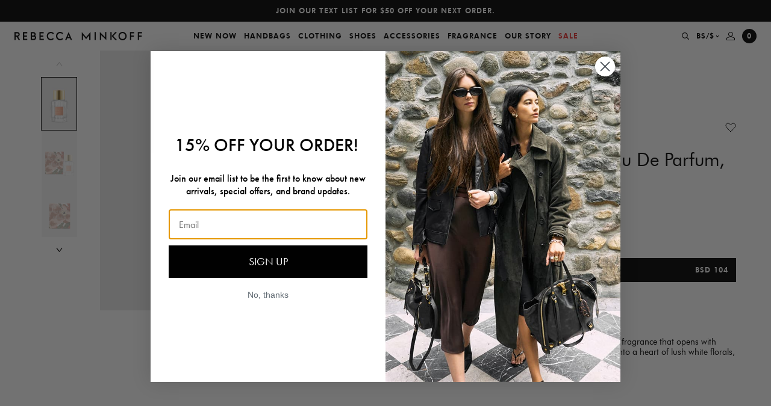

--- FILE ---
content_type: text/javascript; charset=utf-8
request_url: https://www.rebeccaminkoff.com/en-bs/cart.js
body_size: -47
content:
{"token":"9857cfcf6581f811b88c399d2d07b2ac","note":null,"attributes":{},"original_total_price":0,"total_price":0,"total_discount":0,"total_weight":0.0,"item_count":0,"items":[],"requires_shipping":false,"currency":"BSD","items_subtotal_price":0,"cart_level_discount_applications":[],"discount_codes":[]}

--- FILE ---
content_type: image/svg+xml
request_url: https://www.rebeccaminkoff.com/cdn/shop/files/zoom-plus.svg?v=17239257114657017529
body_size: -864
content:
<svg xmlns="http://www.w3.org/2000/svg" fill="none" viewBox="0 0 40 40" height="40" width="40">
  <rect fill="white" rx="20" height="40" width="40"></rect>
  <path fill="#646464" d="M20.553 20.5529V28.8465C20.553 29.1226 20.3291 29.3465 20.053 29.3465H19.947C19.6709 29.3465 19.447 29.1226 19.447 28.8465V20.5529L11.1535 20.5529C10.8773 20.5529 10.6535 20.3291 10.6535 20.0529L10.6535 19.947C10.6535 19.6709 10.8773 19.447 11.1535 19.447L19.447 19.447L19.447 11.1534C19.447 10.8773 19.6709 10.6534 19.947 10.6534H20.053C20.3291 10.6534 20.553 10.8773 20.553 11.1534L20.553 19.447L28.8465 19.447C29.1227 19.447 29.3465 19.6709 29.3465 19.947L29.3465 20.0529C29.3465 20.3291 29.1227 20.5529 28.8465 20.5529L20.553 20.5529Z"></path>
</svg>